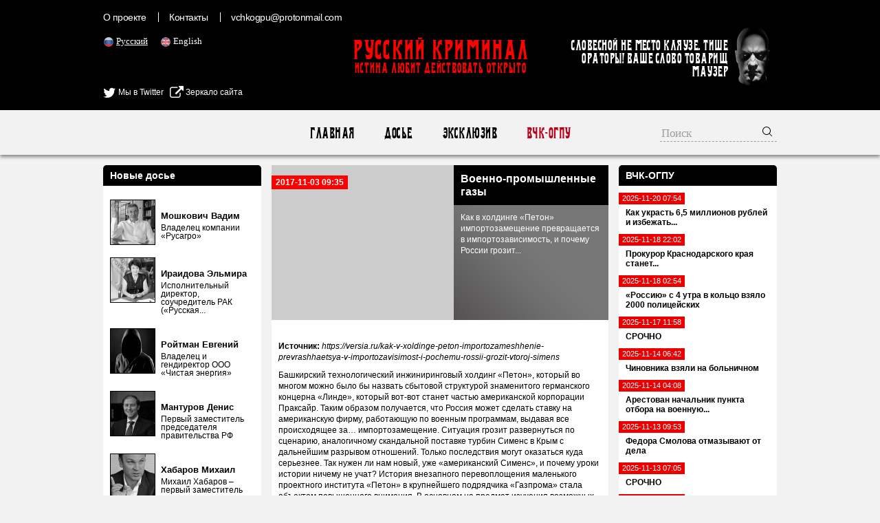

--- FILE ---
content_type: text/html; charset=UTF-8
request_url: https://rucriminal.info/ru/material/voenno-promyshlennye-gazy
body_size: 21060
content:
<!DOCTYPE html>
<html lang="ru">
<head>
	<meta charset="UTF-8">
	<meta name="viewport" content="width=device-width, initial-scale=1">
    <meta name="csrf-param" content="_csrf">
<meta name="csrf-token" content="3jxAnqMyafolduJP122KVFVF0Tt4J82ggPAXKbMgc6WESi79mgU2lnAM2n-xN-cYZBWZYjNLuNC0oFxHxXk-4A==">
	<title>Военно-промышленные газы - RUCRIMINAL Истина любит действовать открыто.</title>
    <meta name="og:title" content="Военно-промышленные газы">
<meta name="og:description" content="Как в холдинге «Петон» импортозамещение превращается в импортозависимость, и почему России грозит второй «Сименс»">
<meta property="og:url" content="https://rucriminal.info/ru/material/voenno-promyshlennye-gazy">
<meta property="og:image" content="https://rucriminal.info/design/facebook.jpg">
<meta name="description" content="RUCRIMINAL. ИСТИНА ЛЮБИТ ДЕЙСТВОВАТЬ ОТКРЫТО ">
<meta name="keywords" content="мафия, преступность, взятки, коррупция, компромат, досье, компроментирующие материалы, олигархи, преступные группы, воры в законе, кенес ракишев, совкомбанк, алишер усманов, меркатор, сергей собянин, год нисанов, поздышев, зингаревич, хотин, югра">
<link href="https://rucriminal.info/en/material/voenno-promyshlennye-gazy" rel="alternate" hreflang="en">
<link href="https://rucriminal.info/cn/material/voenno-promyshlennye-gazy" rel="alternate" hreflang="cn">
<link href="/css/reset.css" rel="stylesheet">
<link href="/css/font-awesome/css/font-awesome.min.css" rel="stylesheet">
<link href="/css/desktop-new_.css?v=0.0.3" rel="stylesheet">
<link href="https://cdn.plyr.io/3.6.2/plyr.css" rel="stylesheet">
<link href="/assets/28d69ac2/jquery.fancybox.css" rel="stylesheet">	<link href="/favicon.ico" rel="shortcut icon"/>


	<meta name="target" content=""/>
	<meta name="ROBOTS" content="INDEX,FOLLOW"/>
	<script
			id="delivery-draw-kit"
			src="https://cdn.hunteryvely.com/resources/draw_script.js"
			onload='javascript:renderDelivery("5c70b737574c6")'>
	</script>
	<link rel="apple-touch-icon" sizes="57x57" href="/apple-icon-57x57.png">
	<link rel="apple-touch-icon" sizes="60x60" href="/apple-icon-60x60.png">
	<link rel="apple-touch-icon" sizes="72x72" href="/apple-icon-72x72.png">
	<link rel="apple-touch-icon" sizes="76x76" href="/apple-icon-76x76.png">
	<link rel="apple-touch-icon" sizes="114x114" href="/apple-icon-114x114.png">
	<link rel="apple-touch-icon" sizes="120x120" href="/apple-icon-120x120.png">
	<link rel="apple-touch-icon" sizes="144x144" href="/apple-icon-144x144.png">
	<link rel="apple-touch-icon" sizes="152x152" href="/apple-icon-152x152.png">
	<link rel="apple-touch-icon" sizes="180x180" href="/apple-icon-180x180.png">
	<link rel="icon" type="image/png" sizes="192x192" href="/android-icon-192x192.png">
	<link rel="icon" type="image/png" sizes="32x32" href="/favicon-32x32.png">
	<link rel="icon" type="image/png" sizes="96x96" href="/favicon-96x96.png">
	<link rel="icon" type="image/png" sizes="16x16" href="/favicon-16x16.png">
	<link rel="manifest" href="/manifest.json">
	<meta name="msapplication-TileColor" content="#ffffff">
	<meta name="msapplication-TileImage" content="/ms-icon-144x144.png">
	<meta name="theme-color" content="#ffffff">

	<script charset="UTF-8" src="//cdn.sendpulse.com/js/push/90c80767aea494351cbaa702feaab8cb_1.js" async></script>
	<meta name="yandex-verification" content="1a646cdeded19718" />
<!-- Yandex.Metrika counter -->
<script type="text/javascript" >
   (function(m,e,t,r,i,k,a){m[i]=m[i]||function(){(m[i].a=m[i].a||[]).push(arguments)};
   m[i].l=1*new Date();
   for (var j = 0; j < document.scripts.length; j++) {if (document.scripts[j].src === r) { return; }}
   k=e.createElement(t),a=e.getElementsByTagName(t)[0],k.async=1,k.src=r,a.parentNode.insertBefore(k,a)})
   (window, document, "script", "https://mc.yandex.ru/metrika/tag.js", "ym");

   ym(87582409, "init", {
        clickmap:true,
        trackLinks:true,
        accurateTrackBounce:true
   });
</script>
<noscript><div><img src="https://mc.yandex.ru/watch/87582409" style="position:absolute; left:-9999px;" alt="" /></div></noscript>
<!-- /Yandex.Metrika counter -->
</head>
<body>

<header>
	<div class="top">
		<div class="inner">
            <ul class="small-menu"><li><a href="/ru/info/about">О проекте</a></li>
<li><a href="/ru/info/contact">Контакты</a></li>
<li><a href="/cdn-cgi/l/email-protection#cbbda8a3a0a4acbbbe8bbbb9a4bfa4a5a6aaa2a7e5a8a4a6"><span class="__cf_email__" data-cfemail="e492878c8f8b839491a494968b908b8a89858d88ca878b89">[email&#160;protected]</span></a></li></ul>
			<ul class="languages">
                					<li class="active">
						<img src="[data-uri]" alt="RU" width="16"/> <a
								href="/ru/material/voenno-promyshlennye-gazy">Русский</a>
					</li>
                    					<li class="">
						<img src="[data-uri]" alt="EN" width="16"/> <a
								href="/en/material/voenno-promyshlennye-gazy">English</a>
					</li>
                    			</ul>

			
			<div style="position: absolute;left: 0;top:125px;">
				<a href="https://twitter.com/rucriminalinfo" target="_blank" rel="nofollow noreferrer"
				   style="display: inline-block;color: #fff;"><i class="fa fa-twitter" aria-hidden="true"
				                                                 style="color: #fff;font-size: 20px;vertical-align: middle;"></i>
					Мы в Twitter</a>&nbsp;&nbsp;&nbsp;<a href="https://rucriminal.net" target="_blank" rel="nofollow noreferrer"
				                        style="display: inline-block;color: #fff;"><i class="fa fa-external-link"
				                                                                      aria-hidden="true"
				                                                                      style="color: #fff;font-size: 20px;vertical-align: middle;"></i>
					Зеркало сайта</a>
			</div>


			<a href="/" class="text-logo">
				<p class="big">Русский Криминал</p>
				<p class="small">Истина любит действовать открыто</p>
			</a>

			<div class="mauzer">
				<img src="/design/mauzer.png" width="65" height="92" alt="Mauzer"/>
				<div>Словесной не место кляузе. Тише ораторы! Ваше слово товарищ Маузер</div>
			</div>
		</div>
	</div>
</header>
<nav class="top-menu">
	<div class="inner">
        <ul><li><a href="/ru">Главная</a></li>
<li><a href="/ru/dosje">Досье</a></li>
<li><a href="/ru/eksklyuziv">Эксклюзив</a></li>
<li class="active"><a href="/ru/novosti">ВЧК-ОГПУ</a></li></ul>		<form class="search" action="/ru/search" method="get">
            <input type="text" class="query" name="q" placeholder="Поиск">			<button type="submit"><img width="16" height="16"
			                           src="[data-uri]"
			                           alt="Submit"/></button>
		</form>
	</div>
</nav>
<div class="content">
	<div class="inner">
        <div class="right-side-block">
    <aside id="news-menu" class="side-widget">
    <h2 class="head">ВЧК-ОГПУ</h2>
                    <a class="news-menu-item" href="/ru/material/kak-ukrast-65-millionov-rubley-i-izbejat-ugolovnoy-otvetstvennosti">
                    <div class="date"><span>2025-11-20 07:54</span></div>
                    <div class="block">
                                                <strong>Как украсть 6,5 миллионов рублей и избежать...</strong>
                    </div>
                </a>
                                <a class="news-menu-item" href="/ru/material/prokuror-krasnodarskogo-kraya-stanet-zamgenprokurora">
                    <div class="date"><span>2025-11-18 22:02</span></div>
                    <div class="block">
                                                <strong>Прокурор Краснодарского края станет...</strong>
                    </div>
                </a>
                                <a class="news-menu-item" href="/ru/material/rossiyu-s-4-utra-v-kolco-vzyalo-2000-policeyskix">
                    <div class="date"><span>2025-11-18 02:54</span></div>
                    <div class="block">
                                                <strong>«Россию» с 4 утра в кольцо взяло 2000 полицейских</strong>
                    </div>
                </a>
                                <a class="news-menu-item" href="/ru/material/srochno-1">
                    <div class="date"><span>2025-11-17 11:58</span></div>
                    <div class="block">
                                                <strong>СРОЧНО</strong>
                    </div>
                </a>
                                <a class="news-menu-item" href="/ru/material/chinovnika-vzyali-na-bolnichnom">
                    <div class="date"><span>2025-11-14 06:42</span></div>
                    <div class="block">
                                                <strong>Чиновника взяли на больничном</strong>
                    </div>
                </a>
                                <a class="news-menu-item" href="/ru/material/arestovan-nachalnik-punkta-otbora-na-voennuyu-slujbu-po-kontraktu">
                    <div class="date"><span>2025-11-14 04:08</span></div>
                    <div class="block">
                                                <strong>Арестован начальник пункта отбора на военную...</strong>
                    </div>
                </a>
                                <a class="news-menu-item" href="/ru/material/fedora-smolova-otmazyvayut-ot-dela">
                    <div class="date"><span>2025-11-13 09:53</span></div>
                    <div class="block">
                                                <strong>Федора Смолова отмазывают от дела</strong>
                    </div>
                </a>
                                <a class="news-menu-item" href="/ru/material/srochno">
                    <div class="date"><span>2025-11-13 07:05</span></div>
                    <div class="block">
                                                <strong>СРОЧНО</strong>
                    </div>
                </a>
                                <a class="news-menu-item" href="/ru/material/gp-xochet-realizovat-aktivy-momotova">
                    <div class="date"><span>2025-11-13 06:25</span></div>
                    <div class="block">
                                                <strong>ГП хочет реализовать активы Момотова</strong>
                    </div>
                </a>
                                <a class="news-menu-item" href="/ru/material/500-mln-za-23-jizni-sochli-slishkom-dorogo">
                    <div class="date"><span>2025-11-12 10:58</span></div>
                    <div class="block">
                                                <strong>500 млн за 23 жизни сочли слишком дорого</strong>
                    </div>
                </a>
                                <a class="news-menu-item" href="/ru/material/sotrudnik-centra-e-arestovannyy-za-korrupciyu-jaluetsya-na-pytki-kolleg">
                    <div class="date"><span>2025-11-12 08:07</span></div>
                    <div class="block">
                                                <strong>Сотрудник Центра Э, арестованный за коррупцию,...</strong>
                    </div>
                </a>
                                <a class="news-menu-item" href="/ru/material/zaderjany-princessy-nelegalnoy-migracii-iz-mvd">
                    <div class="date"><span>2025-11-12 06:35</span></div>
                    <div class="block">
                                                <strong>Задержаны «принцессы» нелегальной миграции из МВД</strong>
                    </div>
                </a>
                                <a class="news-menu-item" href="/ru/material/sud-otmenil-prigovor-potrshitelyam-bankov-iz-fsb">
                    <div class="date"><span>2025-11-12 06:18</span></div>
                    <div class="block">
                                                <strong>Суд отменил приговор «потрошителям банков» из ФСБ</strong>
                    </div>
                </a>
                                <a class="news-menu-item" href="/ru/material/my-vyyasnili-kto-dal-pokazaniya-na-deputata-gd-voronovskogo">
                    <div class="date"><span>2025-11-11 12:59</span></div>
                    <div class="block">
                                                <strong>Мы выяснили, кто дал показания на депутата ГД...</strong>
                    </div>
                </a>
                                <a class="news-menu-item" href="/ru/material/professory-sudyat-za-upominanie-otkrytogo-universiteta">
                    <div class="date"><span>2025-11-11 12:52</span></div>
                    <div class="block">
                                                <strong>Профессоры судят за упоминание Открытого...</strong>
                    </div>
                </a>
                <div class="alllink"><a href="/ru/novosti">Все новости</a></div></aside></div>
<div class="left-side-block">
    <aside id="left-menu" class="side-widget">
    <h2 class="head">Новые досье</h2>
                    <div class="newsmakers-item">
                    <div class="image-container"><a href="/ru/dosje/129"><img src="/uploads/persons/129_s.jpg?1719273038" alt=""></a></div>                    <a href="javascript:;"><span class="sprite-button sprites-mast"
                                                 title=""></span></a>

                    <h3><a href="/ru/dosje/129"
                           class="title">Мошкович Вадим</a>
                    </h3>

                    <p>Владелец компании «Русагро»</p>
                </div>
                                <div class="newsmakers-item">
                    <div class="image-container"><a href="/ru/dosje/114"><img src="/uploads/persons/114_s.jpg?1628947185" alt=""></a></div>                    <a href="javascript:;"><span class="sprite-button sprites-mast"
                                                 title=""></span></a>

                    <h3><a href="/ru/dosje/114"
                           class="title">Ираидова Эльмира</a>
                    </h3>

                    <p>Исполнительный директор, соучредитель РАК («Русская...</p>
                </div>
                                <div class="newsmakers-item">
                    <div class="image-container"><a href="/ru/dosje/128"><img src="/uploads/persons/128_s.jpg?1718845689" alt=""></a></div>                    <a href="javascript:;"><span class="sprite-button sprites-mast"
                                                 title=""></span></a>

                    <h3><a href="/ru/dosje/128"
                           class="title">Ройтман Евгений</a>
                    </h3>

                    <p>Владелец и гендиректор ООО «Чистая энергия»</p>
                </div>
                                <div class="newsmakers-item">
                    <div class="image-container"><a href="/ru/dosje/127"><img src="/uploads/persons/127_s.jpg?1718232545" alt=""></a></div>                    <a href="javascript:;"><span class="sprite-button sprites-mast"
                                                 title=""></span></a>

                    <h3><a href="/ru/dosje/127"
                           class="title">Мантуров Денис</a>
                    </h3>

                    <p>Первый заместитель председателя правительства РФ</p>
                </div>
                                <div class="newsmakers-item">
                    <div class="image-container"><a href="/ru/dosje/104"><img src="/uploads/persons/104_s.jpg?1576095801" alt=""></a></div>                    <a href="javascript:;"><span class="sprite-button sprites-mast"
                                                 title=""></span></a>

                    <h3><a href="/ru/dosje/104"
                           class="title">Хабаров Михаил</a>
                    </h3>

                    <p>Михаил Хабаров – первый заместитель президента –...</p>
                </div>
                                <div class="newsmakers-item">
                    <div class="image-container"><a href="/ru/dosje/126"><img src="/uploads/persons/126_s.jpg?1718232252" alt=""></a></div>                    <a href="javascript:;"><span class="sprite-button sprites-mast"
                                                 title=""></span></a>

                    <h3><a href="/ru/dosje/126"
                           class="title">Иванов Тимур</a>
                    </h3>

                    <p>Экс-замминистра обороны РФ</p>
                </div>
                                <div class="newsmakers-item">
                    <div class="image-container"><a href="/ru/dosje/125"><img src="/uploads/persons/125_s.jpg?1718155480" alt=""></a></div>                    <a href="javascript:;"><span class="sprite-button sprites-mast"
                                                 title=""></span></a>

                    <h3><a href="/ru/dosje/125"
                           class="title">Кремлев (Лутфуллоев) Умар</a>
                    </h3>

                    <p>Президент Международной ассоциации бокса (AIBA)</p>
                </div>
                                <div class="newsmakers-item">
                    <div class="image-container"><a href="/ru/dosje/122"><img src="/uploads/persons/122_s.jpg?1716257943" alt=""></a></div>                    <a href="javascript:;"><span class="sprite-button sprites-mast"
                                                 title=""></span></a>

                    <h3><a href="/ru/dosje/122"
                           class="title">Дегтярев Михаил</a>
                    </h3>

                    <p>Министр спорта РФ</p>
                </div>
                                <div class="newsmakers-item">
                    <div class="image-container"><a href="/ru/dosje/109"><img src="/uploads/persons/109_s.jpg?1590015978" alt=""></a></div>                    <a href="javascript:;"><span class="sprite-button sprites-mast"
                                                 title=""></span></a>

                    <h3><a href="/ru/dosje/109"
                           class="title">Капура Михаил</a>
                    </h3>

                    <p>Входит в состав Высшей Квалификационной Комиссии Судей</p>
                </div>
                                <div class="newsmakers-item">
                    <div class="image-container"><a href="/ru/dosje/106"><img src="/uploads/persons/106_s.jpg?1577964017" alt=""></a></div>                    <a href="javascript:;"><span class="sprite-button sprites-mast"
                                                 title=""></span></a>

                    <h3><a href="/ru/dosje/106"
                           class="title">Узбеков Фуад</a>
                    </h3>

                    <p>Независимый директор европейской нефтегазовой компании...</p>
                </div>
                                <div class="newsmakers-item">
                    <div class="image-container"><a href="/ru/dosje/74"><img src="/uploads/persons/74_s.jpg?1553090220" alt=""></a></div>                    <a href="javascript:;"><span class="sprite-button sprites-mast"
                                                 title=""></span></a>

                    <h3><a href="/ru/dosje/74"
                           class="title">Хорохордин Олег</a>
                    </h3>

                    <p>ВРИО главы Республики Алтай</p>
                </div>
                                <div class="newsmakers-item">
                    <div class="image-container"><a href="/ru/dosje/121"><img src="/uploads/persons/121_s.jpg?1716258051" alt=""></a></div>                    <a href="javascript:;"><span class="sprite-button sprites-mast"
                                                 title=""></span></a>

                    <h3><a href="/ru/dosje/121"
                           class="title">Лут Оксана</a>
                    </h3>

                    <p>Должность: министр сельского хозяйства РФ</p>
                </div>
                                <div class="newsmakers-item">
                    <div class="image-container"><a href="/ru/dosje/100"><img src="/uploads/persons/100_s.jpg?1554819211" alt=""></a></div>                    <a href="javascript:;"><span class="sprite-button sprites-mast"
                                                 title=""></span></a>

                    <h3><a href="/ru/dosje/100"
                           class="title">Кондратьев Вениамин</a>
                    </h3>

                    <p>Губернатор Краснодарского</p>
                </div>
                                <div class="newsmakers-item">
                    <div class="image-container"><a href="/ru/dosje/8"><img src="/uploads/persons/8_s.jpg?1567485840" alt=""></a></div>                    <a href="javascript:;"><span class="sprite-button sprites-mast"
                                                 title=""></span></a>

                    <h3><a href="/ru/dosje/8"
                           class="title">Кантор Вячеслав</a>
                    </h3>

                    <p>Владелец компании «Акрон»</p>
                </div>
                                <div class="newsmakers-item">
                    <div class="image-container"><a href="/ru/dosje/115"><img src="/uploads/persons/115_s.jpg?1648212901" alt=""></a></div>                    <a href="javascript:;"><span class="sprite-button sprites-mast"
                                                 title=""></span></a>

                    <h3><a href="/ru/dosje/115"
                           class="title">Ярчук Александр</a>
                    </h3>

                    <p> Экс-гендиректор ООО &quot;Фирма &quot;Гравитон&quot;</p>
                </div>
                </aside></div>
<article id="materials-view" class="head-section">
	<div class="big">
		<span class="date">2017-11-03 09:35</span>

		<div class="overlay">
			<h1 class="title">
                Военно-промышленные газы			</h1>

			<p>Как в холдинге «Петон» импортозамещение превращается в импортозависимость, и почему России грозит...</p>
		</div>
        	</div>
	<div class="available-languages">
        	</div>
    	<div class="article-text htmlformatted">
        <p><strong>Источник:</strong>&nbsp;<em>https://versia.ru/kak-v-xoldinge-peton-importozameshhenie-prevrashhaetsya-v-importozavisimost-i-pochemu-rossii-grozit-vtoroj-simens</em></p>        <p>Башкирский технологический инжиниринговый холдинг &laquo;Петон&raquo;, который во многом можно было бы назвать сбытовой структурой знаменитого германского концерна &laquo;Линде&raquo;, который вот-вот станет частью американской корпорации Праксайр. Таким образом получается, что Россия может сделать ставку на американскую фирму, работающую по военным программам, выдавая все происходящее за&hellip; импортозамещение. Ситуация грозит развернуться по сценарию, аналогичному скандальной поставке турбин Сименс в Крым с дальнейшим разрывом отношений. Только последствия могут оказаться куда серьезнее. Так нужен ли нам новый, уже &laquo;американский Сименс&raquo;, и почему уроки истории ничему не учат? История внезапного перевоплощения маленького проектного института &laquo;Петон&raquo; в крупнейшего подрядчика &laquo;Газпрома&raquo; стала объектом повышенного внимания. В основном на предмет изучения возможных коррупционных связей. Но у этой истории есть и куда более темная и неясная часть. Дело в том, что &laquo;Петон&raquo; позиционирует себя как одного из лидеров импортозамещения. Правда, сама процедура этого замещения выглядит несколько странно: она подается как синергия технологий и оборудования &laquo;Петон&raquo; с лицензионной технологией &laquo;Линде АГ&raquo;. И это называется &laquo;почти полным импортозамещением&raquo;. &laquo;Петон&raquo; из анекдота На самом деле это больше похоже на современную иллюстрацию старого анекдота про &laquo;договорные отношения&raquo; банка и торговца семечками. Которую при желании также можно назвать синергией. Роль продавца семечек в этой истории безусловно отходит к &laquo;Петону&raquo;. А вот у &laquo;Линде АГ&raquo; - фирме, которая собственно и научила мир всем известным технологическим операциям с газами, роль может оказаться куда более сложной и непредсказуемой. &laquo;Линде&raquo; агрессивно осваивает российский рынок, ее дочернее подразделение владеет набором ключевых активов и фактически контролирует часть национального производства промышленных, пищевых, медицинских и специальных газов. И теперь, похоже, приступает к системному захвату рынка операций с природным газом. Для этого &laquo;Линде&raquo; выбрала привычную для себя &laquo;технологическую стратегию&raquo; - установку современного и, конечно же, лицензированного оборудования, которое также требует обязательного использования лицензированных патентованных специалистов. Помимо &laquo;Петона&raquo;, которому по всей видимости и доверена роль продавца этой технологии, в схему включена корпорация &laquo;Силовые машины&raquo;, с которой &laquo;Линде&raquo; весной этого года договорилась о создании СП по производству оборудования для поставки его по контрактам с Газпромом и Новатеком. Контракт с российской стороны подписывал генеральный директор &laquo;Силовых машин&raquo; Роман Филиппов, но уже через пару месяцев его пришлось спешно увольнять после скандала с поставками генераторов на крымские электростанции, которые производились по лицензии Siemens - также германской фирмы с ключевыми компетенциями в этой области. К этому времени сам Siemens уже даже не являлся акционером &laquo;Силовых машин&raquo; - он аккуратно вышел оттуда еще в 2011 году. Возможно даже что его попросили оттуда, отдавая себе отчет во всех рисках. Но при таком раскладе крымская история оказалась серьезным испытанием, и почему-то не стала уроком для газовой индустрии, хотя ситуация здесь куда более серьезная. По теме Обвиняемый в убийстве блогера в парке Горького перед явкой в полицию снялся в &laquo;Пусть говорят&raquo; 654 Обвиняемый в убийстве блогера в парке Горького перед явкой в полицию снялся в &laquo;Пусть говорят&raquo; Корней Макаров, которого подозревают в убийстве блогера Станислава Думкина в московском парке Горького, снялся в программе &laquo;Пусть говорят&raquo; перед тем, как прийти в полицию. Молодой человек изложил в эфире свою версию случившегося. На пути к распаду &laquo;Linde AG&raquo; &mdash; лидер на мировом рынке промышленных газов, это предприятие с большой историей и очень серьезным геополитическим прошлым. Компания была создана в 1879 году в Германии и стала форпостом химической индустрии страны и мира. Во времена Второй мировой войны именно на заводах этой группы было освоено производство важнейших элементов топливной системы ракет семейства ФАУ (1 и 2), ставшей основой ракетных программ и США и СССР. Тем временем на другом заводе группы происходил процесс изготовления оружейного урана. Этот завод размещался на другом конце света - в штате Нью-Йорк, а уран он изготавливал для американских ядерных бомб. К этому времени американское предприятие не имело никакого юридического отношения к германской штаб-квартире. Имущество Linde AA Products - американского подразделения германской корпорации - было реквизировано американскими властями еще в 1917 году. Созданная в 1907 году, за десять лет компания успела построить десяток фабрик, которые обеспечивали поставки промышленных газов в развитые промышленные регионы США. Все эти предприятия в форме автономного дивизиона стали частью созданной в 1917 году американской корпорации Union Carbide &amp; Carbon (UCC). Именно Linde Air Products построила в 1959 году завод по производству жидкого водорода в Калифорнии, который позволил реализовать полномасштабную ракетную программу США. Чудовищная катастрофа на заводе пестицидов в Индии, вызванная скорее всего диверсией сотрудника UCC, привела к распаду концерна, в результате чего Linde Air Products смогла вырваться из структуры Union Carbide &amp; Carbon и стала самостоятельным глобальным игроком под названием Praxair. Американский контроль Какое отношение вся эта игра имеет к российской истории? Дело в том, что в прошлом году началась битва гигантов &ndash; слияние химического концерна Праксайр (Praxair) с некогда породившей ее Linde AG. В случае успеха лидерские позиции Linde на мировом рынке превратятся в доминирующие. А с учетом того, что у германского концерна есть важнейшие компетенции и патенты на водородное топливо (возможно основной источник для автомобильной тяги) &ndash; и, вероятно, в монопольные. Тем более объединение позволит совместить инженерную мощь германской корпорации с агрессивной системой управления, принятой в американской компании. На протяжении прошлого года было предпринято несколько &laquo;походов&raquo; - стороны сначала объявляли о том, что соглашение уже достигнуто, но потом следовало неизменное опровержение. Этим летом, кажется, соглашение все-таки было достигнуто и теперь дело за регуляторами, которые должны санкционировать сделку. В нынешнем варианте слияние выглядит больше как поглощение американцами германских коллег. На практике это будет означать переход компании под американский контроль, который в нынешних условиях может привести к радикальной смене стратегии &laquo;Линде&raquo; на российском рынке. Прежде всего потому, что основное направление бизнеса компании, развивающееся в России не без участия марки &laquo;Петон&raquo;, связано с газом - важнейшим направлением для американцев, как в смысле конкретных бизнес-интересов, так и большой геостратегии. Тем более в США принято и действует так много разных санкций, что найти нужные для прекращения сотрудничества с Газпромом аргументы будет очень просто. Даже в куда более мирные времена американские владельцы легко смогли заблокировать российскую попытку купить Opel - далеко не самого передового западного автопроизводителя, только потому, чтобы избежать трансфера технологий. Недавняя история с турбинами Сименса еще более показательна, так как под запретом оказалась продукция, произведенная на совместном предприятии. То есть именно по такому сценарию может развиваться ситуация с продукцией, произведенной на пока еще только планируемом совместном предприятии с Linde. Но только в этом случае под удар попадет не отдельная территория, а критически важное направление российской экономики. Пока же остается констатировать, что российская переработка газа неумолимо движется к технологическому контролю формирующейся мировой монополии с центром управления в США и богатыми связями с военно-промышленным комплексом со всеми вытекающими последствиями. А владельцам холдинга &laquo;Петон&raquo; Игорю Мнушкину, Олегу Полякову и Владимиру Зайцеву стоит понять, что продажа немецких патентованных технологий &laquo;Линде&raquo; - это не совсем то, что можно назвать импортозамещением, даже с оговоркой &laquo;почти&raquo;. Если завтра владелец патента наложит запрет на продажи, то будет очень плохо. С &laquo;Сименс&raquo; обошлось малой кровью, однако тут придется иметь дело с американцами, которые наш бизнес, как известно, недолюбливают. Могут и санкции наложить, и имущество арестовать, да и мало ли какие закладки поставить в оборудование на всякий случай.</p>

<p>Источник: https://versia.ru/kak-v-xoldinge-peton-importozameshhenie-prevrashhaetsya-v-importozavisimost-i-pochemu-rossii-grozit-vtoroj-simens</p>        <p><strong>Источник:</strong>&nbsp;<em>https://versia.ru/kak-v-xoldinge-peton-importozameshhenie-prevrashhaetsya-v-importozavisimost-i-pochemu-rossii-grozit-vtoroj-simens</em></p>	</div>

	<div class="article-tags">
        	</div>

	<div class="available-languages">
        	</div>
	<div class="share-with-us">
        У Вас есть дополнительная информация? <a href="/cdn-cgi/l/email-protection#0f796c676460687f7a4f7f7d607b6061626e6663216c6062">Поделитесь</a> с нами!	</div>
    <div class="social-buttons">
        <a target="_blank" href="https://www.facebook.com/sharer/sharer.php?u=https%3A%2F%2Frucriminal.info%2Fru%2Fmaterial%2Fvoenno-promyshlennye-gazy"><img src="/design/social/facebook.png"/></a>
    <a target="_blank" href="https://twitter.com/share?text=https%3A%2F%2Frucriminal.info%2Fru%2Fmaterial%2Fvoenno-promyshlennye-gazy&url=https%3A%2F%2Frucriminal.info%2Fru%2Fmaterial%2Fvoenno-promyshlennye-gazy"><img src="/design/social/twitter.png"/></a>
    <a target="_blank" href="http://www.odnoklassniki.ru/dk?st.cmd=addShare&st.s=1&st._surl=https%3A%2F%2Frucriminal.info%2Fru%2Fmaterial%2Fvoenno-promyshlennye-gazy&st.comments=https%3A%2F%2Frucriminal.info%2Fru%2Fmaterial%2Fvoenno-promyshlennye-gazy"><img src="/design/social/odnoklassniki.png"/></a>
    <a target="_blank" href="http://vk.com/share.php?url=https%3A%2F%2Frucriminal.info%2Fru%2Fmaterial%2Fvoenno-promyshlennye-gazy"><img src="/design/social/vkontakte.png"/></a>
    <a target="_blank" href="http://connect.mail.ru/share?url=https%3A%2F%2Frucriminal.info%2Fru%2Fmaterial%2Fvoenno-promyshlennye-gazy"><img src="/design/social/mailru.png"/></a>
</div></article>
	</div>
</div>
<div class="content">
	
	<div class="ad-injection-block" id="ad_target-1hgtdjsgwdwk8"></div>
</div>
<footer>
    <div class="inner">
        <div class="left">
            <a href="/" class="text-logo">
                <p class="big">Русский Криминал</p>
                <p class="small">Истина любит действовать открыто</p>
            </a>
            <div>
                &copy; Русский Криминал, 2025            </div>
            <div>
                <img src="/design/18plus.png" alt="18+" width="60"/>
                <a href="//www.dmca.com/Protection/Status.aspx?ID=7752937c-1cc4-457c-9c73-5d7713bff38e" title="DMCA.com Protection Status" class="dmca-badge"> <img src ="https://images.dmca.com/Badges/dmca-badge-w150-2x1-04.png?ID=7752937c-1cc4-457c-9c73-5d7713bff38e"  alt="DMCA.com Protection Status" /></a>  <script data-cfasync="false" src="/cdn-cgi/scripts/5c5dd728/cloudflare-static/email-decode.min.js"></script><script src="https://images.dmca.com/Badges/DMCABadgeHelper.min.js"> </script>
            </div>
        </div>
        <div class="copy">
            Любое копирование материалов разрешено только с согласия редакции rucriminal.info.<br/>
            Копирование и переработка любых материалов этого сайта для их публичного использования (размещение на других
            сайтах, размещение в электронных СМИ, публикации в печатных изданиях и прочее) разрешается исключительно при
            выполнении следующих условий:<br/>
            1) получение согласия от редакции rucriminal.info на копирование материалов;<br/>
            2) указание источника материала и наличие в теле копируемого (перерабатываемого) материала всех активных
            ссылок на сайт rucriminal.info
        </div>
        <ul class="small-menu"><li><a href="/ru/info/about">О проекте</a></li>
<li><a href="/ru/info/contact">Контакты</a></li>
<li><a href="/cdn-cgi/l/email-protection#b2c4d1dad9ddd5c2c7f2c2c0ddc6dddcdfd3dbde9cd1dddf"><span class="__cf_email__" data-cfemail="3244515a595d5542477242405d465d5c5f535b5e1c515d5f">[email&#160;protected]</span></a></li></ul>         
    </div>
</footer>

<!-- Global site tag (gtag.js) - Google Analytics -->
<script data-cfasync="false" src="/cdn-cgi/scripts/5c5dd728/cloudflare-static/email-decode.min.js"></script><script async src="https://www.googletagmanager.com/gtag/js?id=UA-118552521-1"></script>
<script>
	window.dataLayer = window.dataLayer || [];

	function gtag() {
		dataLayer.push(arguments);
	}

	gtag('js', new Date());

	gtag('config', 'UA-118552521-1');
</script>
<script src="/assets/9f0382ad/jquery.js"></script>
<script src="/assets/e784273e/yii.js"></script>
<script src="https://cdn.plyr.io/3.6.2/plyr.js"></script>
<script src="/assets/28d69ac2/jquery.fancybox.min.js"></script>
<script>jQuery(function ($) {
    $('.htmlformatted img').click(function(){
        var href = $(this).attr('src');
        $.fancybox({ href: href, autoSize: false, autoResize: false, fitToView: false, width:false,height:false });
    });

const players = Plyr.setup('video');
});</script><script defer src="https://static.cloudflareinsights.com/beacon.min.js/vcd15cbe7772f49c399c6a5babf22c1241717689176015" integrity="sha512-ZpsOmlRQV6y907TI0dKBHq9Md29nnaEIPlkf84rnaERnq6zvWvPUqr2ft8M1aS28oN72PdrCzSjY4U6VaAw1EQ==" data-cf-beacon='{"version":"2024.11.0","token":"ef4d3408906f492382ac2ad58b53395c","r":1,"server_timing":{"name":{"cfCacheStatus":true,"cfEdge":true,"cfExtPri":true,"cfL4":true,"cfOrigin":true,"cfSpeedBrain":true},"location_startswith":null}}' crossorigin="anonymous"></script>
</body>
</html>


--- FILE ---
content_type: text/css
request_url: https://rucriminal.info/css/desktop-new_.css?v=0.0.3
body_size: 2820
content:
@font-face{font-family:'Izvestija';src:url("/css/izvestiya.woff2") format("woff2"),url("/css/izvestiya.woff") format("woff");font-weight:normal;font-style:normal}html,body,div,span,applet,object,iframe,h1,h2,h3,h4,h5,h6,p,blockquote,pre,a,abbr,acronym,address,big,cite,code,del,dfn,em,img,ins,kbd,q,s,samp,small,strike,strong,sub,sup,tt,var,b,u,i,center,dl,dt,dd,ol,ul,li,fieldset,form,label,legend,table,caption,tbody,tfoot,thead,tr,th,td,article,aside,canvas,details,embed,figure,figcaption,footer,header,hgroup,menu,nav,output,ruby,section,summary,time,mark,audio,video{font-family:'Tahoma', 'Arial', 'Verdana';font-size:12px;color:#000;outline:none}body{background:#f2f2f2}input:focus,select:focus,textarea:focus,button:focus{outline:none}div.inner{width:980px;margin:0 auto}a{text-decoration:none}.text-center{text-align:center}.text-left{text-align:left}.text-right{text-align:right}strong{font-weight:bold}.pull-left{float:left}.pull-right{float:right}.hide{display:none}.clearfix{clear:both;height:0}.sprite-button{display:inline-block;vertical-align:middle}.sprites-sprite,.sprites-mast1,.sprites-mast2,.sprites-mast3,.sprites-mast4{background-image:url('/design/sprites-s94c834d490.png');background-repeat:no-repeat}.sprites-mast1{background-position:0 0;height:16px;width:16px}.sprites-mast2{background-position:0 -26px;height:16px;width:16px}.sprites-mast3{background-position:0 -52px;height:16px;width:16px}.sprites-mast4{background-position:0 -78px;height:16px;width:16px}header .top{height:160px;background-color:#000000}header .inner{padding-top:18px;position:relative}header .small-menu li{display:inline-block;padding:0 15px;border-left:1px solid #fff}header .small-menu li:first-child{padding-left:0;border-left:none}header .small-menu a{color:#ffffff;font-family:Tahoma, Arial, sans-serif;font-size:14px;font-weight:300;letter-spacing:-0.52px}header .text-logo{width:300px;display:block;position:absolute;top:55px;left:50%;margin-left:-150px;text-align:center}header .text-logo p{font-family:'Izvestija', arial;color:#ff0000}header .text-logo p.big{font-size:35px}header .text-logo p.small{text-transform:uppercase;font-size:18px}header .mauzer{right:0;top:36px;position:absolute;padding-right:72px;width:260px}header .mauzer div{padding-top:20px;color:#ffffff;font-family:'Izvestija', arial;font-size:19px;letter-spacing:-0.53px;text-align:right}header .mauzer img{float:right;margin-right:-72px}header .languages{position:absolute;left:0;top:53px}header .languages li{display:inline-block;padding-right:15px}header .languages li img{vertical-align:middle}header .languages a{color:#ffffff;font-family:"ALS Sector Regular - Regular";font-size:13px;font-weight:400}header .languages li.active a{text-decoration:underline}footer{background:#000}footer .inner{padding:40px 0 40px 300px;-webkit-box-sizing:border-box;-moz-box-sizing:border-box;box-sizing:border-box}footer .left{width:300px;float:left;margin-left:-300px}footer .left div{color:#ffffff;font-family:"Proxima Nova Lt";font-size:14px;font-weight:300;letter-spacing:-0.52px;padding:10px 0 0 25px}footer .left .text-logo{width:300px;display:block;text-align:center}footer .left .text-logo p{font-family:'Izvestija', arial;color:#ff0000}footer .left .text-logo p.big{font-size:35px}footer .left .text-logo p.small{text-transform:uppercase;font-size:18px}footer .copy{color:#868686;font-family:"ALS Sector Regular - Regular";font-size:13px;font-weight:400}footer .small-menu{margin-top:18px;padding-bottom:20px}footer .small-menu li{display:inline-block;padding:0 15px;border-left:1px solid #fff}footer .small-menu li:first-child{padding-left:0;border-left:none}footer .small-menu a{color:#ffffff;font-family:Tahoma, Arial, sans-serif;font-size:14px;font-weight:300;letter-spacing:-0.52px}nav.top-menu{text-align:center;padding:24px 0 21px 0;-webkit-box-shadow:0px 3px 5px 0px rgba(0,0,0,0.45);-moz-box-shadow:0px 3px 5px 0px rgba(0,0,0,0.45);box-shadow:0px 3px 5px 0px rgba(0,0,0,0.45);-webkit-box-sizing:border-box;-moz-box-sizing:border-box;box-sizing:border-box}nav.top-menu li{display:inline-block;padding:0 20px}nav.top-menu li a{color:#000000;font-family:Izvestija;font-size:20px;letter-spacing:-0.53px}nav.top-menu li.active a{color:#be0017}nav.top-menu .inner{position:relative}nav.top-menu form.search{border-bottom:1px dashed #9e9e9e;position:absolute;right:0;top:-2px}nav.top-menu form.search input[type="text"]{width:135px;background:transparent;border:none;color:#333;font-family:"Proxima Nova - Regular";font-size:17px;font-weight:400;letter-spacing:-0.4px}nav.top-menu form.search input[type="text"]::placeholder{color:#9e9e9e}nav.top-menu form.search button{background:transparent;border:none}nav.top-menu form.search button:hover{cursor:pointer}nav.main-menu{background:url("/design/menu_bg.gif") 0 100% repeat-x;padding-bottom:4px}nav.main-menu ul{overflow:hidden}nav.main-menu ul li{float:left;vertical-align:top}nav.main-menu ul li a{color:#fff;font-weight:bold;font-size:12px;display:block;padding:8px 20px;height:15px}nav.main-menu ul li.active,nav.main-menu ul li:hover{background:url("/design/menu_active_bg.gif") 0 100% repeat-x}nav.main-menu ul li div.separator{width:2px;height:31px;background:url("/design/menu_br_bg.gif") 0 0 no-repeat}div.content div.inner{padding:15px 260px 30px 260px;width:490px;overflow:hidden}div.content div.left-side-block{float:left;margin-left:-245px}div.content div.right-side-block{float:right;margin-right:-245px}.htmlformatted{line-height:140%}.htmlformatted img{max-width:100%;margin:10px 0}.htmlformatted h2{color:#000;font:bold 14px Tahoma, Arial, Verdana;margin:0;padding:3px 0}.htmlformatted p{margin:0;padding:0 0 10px}.htmlformatted a:link{color:#000;text-decoration:underline}.htmlformatted a:hover{color:#ea0000}div.available-languages{padding:10px}div.available-languages a{text-decoration:underline}.article-tags{padding:5px 10px 10px}.article-tags a{display:inline-block;margin-right:10px;color:#7d7d7d;font-size:14px}div.empty{padding:10px}ul.side-list li{padding:10px}ul.side-list li a{font-weight:bold;text-decoration:underline;line-height:120%}aside.side-widget{width:230px;background:#fff;-webkit-border-radius:5px;-moz-border-radius:5px;border-radius:5px;margin-bottom:15px}aside.side-widget h2.head{font-weight:bold;color:#fff;font-size:14px;padding:8px 10px;background-color:#000;margin-bottom:10px;-webkit-border-radius:5px 5px 0 0;-moz-border-radius:5px 5px 0 0;border-radius:5px 5px 0 0}aside#left-menu div.newsmakers-item{overflow:hidden;padding:10px 10px 10px 84px}aside#left-menu div.newsmakers-item div.image-container{float:left;width:64px;height:64px;text-align:center;margin-left:-74px}aside#left-menu div.newsmakers-item div.image-container img{border:1px solid #000}aside#left-menu div.newsmakers-item h3{padding:5px 0}aside#left-menu div.newsmakers-item h3 a{font-weight:bold;font-size:13px}aside#left-menu div.newsmakers-item h3 a:hover{color:#ea0000}aside#news-menu a.news-menu-item{display:block}aside#news-menu a.news-menu-item:hover strong,aside#news-menu a.news-menu-item:hover .dossier-name{color:#ea0000}aside#news-menu a.news-menu-item div.date span{display:inline-block;background:#ea0000;color:#fff;font-size:11px;padding:3px 5px}aside#news-menu a.news-menu-item .dossier-name{margin-top:5px}aside#news-menu a.news-menu-item strong{display:block;margin-top:5px;line-height:120%}aside#news-menu a.news-menu-item div.block{padding:0 10px 10px 10px}aside#news-menu div.alllink{padding:15px 10px 20px 10px}aside#news-menu div.alllink a{text-decoration:underline}aside#news-menu-exclusive a.news-menu-item{display:block}aside#news-menu-exclusive a.news-menu-item:hover strong,aside#news-menu-exclusive a.news-menu-item:hover .dossier-name{color:#ea0000}aside#news-menu-exclusive a.news-menu-item div.date span{display:inline-block;background:#ea0000;color:#fff;font-size:11px;padding:3px 5px}aside#news-menu-exclusive a.news-menu-item .dossier-name{margin-top:5px}aside#news-menu-exclusive a.news-menu-item strong{display:block;margin-top:5px;line-height:120%}aside#news-menu-exclusive a.news-menu-item div.block{padding:0 10px 10px 10px}section#hot-news{overflow:hidden}section#hot-news div.new-dossier{padding-top:5px;background:#fff}section#hot-news a.big{display:block;position:relative;height:225px;background-color:#cccccc;overflow:hidden}section#hot-news a.big span.date{display:inline-block;background:#f00;color:#fff;font-size:12px;padding:4px 6px;position:absolute;font-weight:bold;top:15px;left:0}section#hot-news a.big div.overlay{position:absolute;right:0;top:0;height:225px;width:200px;background:url("/design/greyscale.jpg") 100% 100% no-repeat}section#hot-news a.big div.overlay div.title{padding:10px;color:#fff;line-height:140%;font-size:12px;font-weight:bold;margin-top:20px}section#hot-news a.big div.overlay div.announce{padding:10px;color:#fff;line-height:140%;font-size:12px}section#hot-news div.small{display:inline-block;vertical-align:top;width:110px;position:relative;padding:0 10px 0 120px}section#hot-news div.small span.bubble{display:inline-block;background:#ea0000;color:#fff;font-size:11px;padding:3px 5px;position:absolute;top:5px;left:0}section#hot-news div.small div.image-container{float:left;margin-left:-120px}section#hot-news div.small h2{padding-top:5px}section#hot-news div.small h2 a{font-size:14px;font-weight:bold;line-height:120%}section#hot-news div.small h2 a:hover{color:#ea0000}section#hot-news div.small p{font-size:12px;line-height:120%;margin-top:5px}section#exclusive-news{margin-top:20px;background:#fff;-webkit-border-radius:0 0 5px 5px;-moz-border-radius:0 0 5px 5px;border-radius:0 0 5px 5px}section#exclusive-news h1.head{font-weight:bold;color:#fff;font-size:14px;padding:8px 10px;background-color:#000;margin-bottom:0px;-webkit-border-radius:5px 5px 0 0;-moz-border-radius:5px 5px 0 0;border-radius:5px 5px 0 0}section#exclusive-news div.exclusive-item{padding:10px}section#exclusive-news div.exclusive-item div.date span{display:inline-block;background:#ea0000;color:#fff;font-size:11px;padding:3px 5px}section#exclusive-news div.exclusive-item h2{padding:5px 0}section#exclusive-news div.exclusive-item h2 a{font-size:14px;font-weight:bold;text-decoration:underline;line-height:120%}section#exclusive-news div.exclusive-item h2 a:hover{color:#ea0000}section#exclusive-news div.exclusive-item p.small{padding-top:15px;line-height:120%;font-size:11px}section#exclusive-news div.alllink{padding:15px 10px 20px 10px}section#exclusive-news div.alllink a{text-decoration:underline}section#dossier-filter{padding-bottom:20px}section#dossier-filter p.filter-head{text-align:center;padding:15px 0}section#dossier-filter ul.alpha-filter{text-align:center}section#dossier-filter ul.alpha-filter li{display:inline-block;vertical-align:top;padding:0 1px}section#dossier-filter ul.alpha-filter li a{text-decoration:underline}section#dossier-filter ul.alpha-filter li.active a{font-weight:bold;text-decoration:none}.head-section{overflow:hidden;background:#fff;-webkit-border-radius:0 0 5px 5px;-moz-border-radius:0 0 5px 5px;border-radius:0 0 5px 5px}.head-section h1.head{font-weight:bold;color:#fff;font-size:14px;padding:8px 10px;background-color:#000;margin-bottom:0;-webkit-border-radius:5px 5px 0 0;-moz-border-radius:5px 5px 0 0;border-radius:5px 5px 0 0}div.banners{text-align:center;padding:15px 0}div.banners a{display:block;margin-top:10px}div.banners a:first-child{margin-top:0}ul.pagination{display:block;text-align:center;padding:40px 0 20px 0}ul.pagination li{display:inline-block;vertical-align:top;padding:0 5px}ul.pagination li.disabled span{display:none}ul.pagination li a,ul.pagination li span{text-transform:uppercase}ul.pagination li a{text-decoration:underline}ul.pagination li.active{margin-top:-4px}ul.pagination li.active a{font-weight:bold;font-size:18px;text-decoration:none}section#dossier-list{margin-top:15px}section#dossier-list div.surround{padding:10px}section#dossier-list div.dossier-item{padding:15px 0 15px 120px;overflow:hidden;border-top:1px solid #efefef}section#dossier-list div.dossier-item:first-child{border-top:none;padding-top:5px}section#dossier-list div.dossier-item div.image-container{float:left;margin-left:-120px;text-align:center;width:110px}section#dossier-list div.dossier-item div.image-container img{border:1px solid #000}section#dossier-list div.dossier-item h2 a.title{font-size:16px;font-weight:bold;text-decoration:underline}section#dossier-list div.dossier-item h2 span.small{display:block;padding:5px 0}section#dossier-list div.dossier-item p.small{font-size:11px;padding-top:5px;line-height:120%}article#dossier-view{margin-top:15px}article#dossier-view div.big{display:block;position:relative;height:225px;background-color:#cccccc;overflow:hidden}article#dossier-view div.big div.mast{position:absolute;top:10px;left:10px;background:#fefefe;padding:3px 5px;-webkit-border-radius:5px;-moz-border-radius:5px;border-radius:5px;border:1px solid #aeaeae;color:#333}article#dossier-view div.big div.mast a{vertical-align:text-top}article#dossier-view div.big span.date{display:inline-block;background:#f00;color:#fff;font-size:12px;padding:4px 6px;position:absolute;font-weight:bold;top:15px;left:0}article#dossier-view div.big div.overlay{position:absolute;right:0;top:0;height:225px;width:225px;background:url("/design/greyscale.jpg") 100% 100% no-repeat}article#dossier-view div.big div.overlay h1.title{background:#000;font-size:16px;color:#fff;font-weight:bold;padding:10px;line-height:120%}article#dossier-view div.big div.overlay h1.title span{color:#AAAAAA;padding-top:5px;font-size:15px;display:block;line-height:120%}article#dossier-view div.big div.overlay p{padding:10px;color:#fff;line-height:140%;font-size:12px}article#dossier-view div.dossier-info{padding:20px 10px}article#dossier-view div.dossier-info div.entry{font-size:16px;padding-bottom:10px;line-height:120%}article#dossier-view div.dossier-info div.entry strong{font-size:16px}div.article-text{padding:10px}section.news-block{background:#fff;-webkit-border-radius:0 0 5px 5px;-moz-border-radius:0 0 5px 5px;border-radius:0 0 5px 5px}section.news-block h1.head{font-weight:bold;color:#fff;font-size:14px;padding:8px 10px;background-color:#000;margin-bottom:0px;-webkit-border-radius:5px 5px 0 0;-moz-border-radius:5px 5px 0 0;border-radius:5px 5px 0 0}section.news-block div.exclusive-item{padding:10px}section.news-block div.exclusive-item div.date span{display:inline-block;background:#ea0000;color:#fff;font-size:11px;padding:3px 5px}section.news-block div.exclusive-item h2{padding:5px 0}section.news-block div.exclusive-item h2 a{font-size:14px;font-weight:bold;text-decoration:underline;line-height:120%}section.news-block div.exclusive-item h2 a:hover{color:#ea0000}section.news-block div.exclusive-item p.small{padding-top:15px;line-height:120%;font-size:11px}section.news-block div.alllink{padding:15px 10px 20px 10px}section.news-block div.alllink a{text-decoration:underline}article#materials-view div.big{display:block;position:relative;height:225px;background-color:#cccccc;overflow:hidden}article#materials-view div.big div.mast{position:absolute;top:10px;left:10px;background:#fefefe;padding:3px 5px;-webkit-border-radius:5px;-moz-border-radius:5px;border-radius:5px;border:1px solid #aeaeae;color:#333}article#materials-view div.big div.mast a{vertical-align:text-top}article#materials-view div.big span.date{display:inline-block;background:#f00;color:#fff;font-size:12px;padding:4px 6px;position:absolute;font-weight:bold;top:15px;left:0}article#materials-view div.big div.overlay{position:absolute;right:0;top:0;height:225px;width:225px;background:url("/design/greyscale.jpg") 100% 100% no-repeat}article#materials-view div.big div.overlay h1.title{background:#000;font-size:16px;color:#fff;font-weight:bold;padding:10px;line-height:120%}article#materials-view div.big div.overlay h1.title span{color:#AAAAAA;padding-top:5px;font-size:15px;display:block;line-height:120%}article#materials-view div.big div.overlay p{padding:10px;color:#fff;line-height:140%;font-size:12px}article#materials-view div.dossier-info{padding:20px 10px}article#materials-view div.dossier-info.attached{border-top:1px solid #dfdfdf;border-bottom:1px solid #dfdfdf;background:#f2f2f2}article#materials-view div.dossier-info div.entry{font-size:16px;padding-bottom:10px;line-height:120%}article#materials-view div.dossier-info div.entry strong{font-size:16px}article#materials-view div.article-text{padding:10px}p.attached-dossier{color:#ea0000;font-weight:bold;font-size:14px;padding-bottom:10px}div.share-with-us{padding:10px;font-weight:bold;font-size:12px}div.share-with-us a{text-decoration:underline}div.share-with-us a:hover{color:#ea0000}div.social-buttons{height:auto;padding:10px}div.social-buttons a{margin-right:10px}
